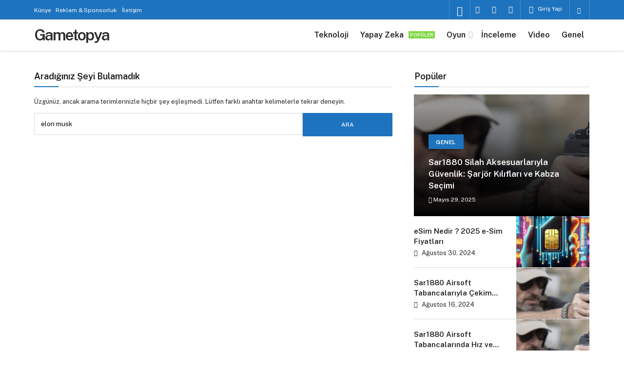

--- FILE ---
content_type: text/html; charset=UTF-8
request_url: https://www.gametopya.net/?s=elon+musk
body_size: 11905
content:
<!DOCTYPE html>
<html lang="tr" class="" prefix="og: https://ogp.me/ns#" >
<head>
	<link rel="profile" href="https://gmpg.org/xfn/11" />
	<link rel="pingback" href="https://gametopya.net/xmlrpc.php" />
	<meta charset="UTF-8">
	<meta name="viewport" content="width=device-width, initial-scale=1, minimum-scale=1">

	<meta http-equiv="X-UA-Compatible" content="IE=edge">
		<link rel='preload' as='font' href='https://gametopya.net/wp-content/themes/geoit/assets/fonts/gi.woff?t=1642023351660' type='font/woff' crossorigin='anonymous' />
<link rel='preload' as='style' href='https://gametopya.net/wp-content/themes/geoit/assets/css/front-end.min.css' />

<!-- Rank Math&#039;a Göre Arama Motoru Optimizasyonu - https://rankmath.com/ -->
<title>elon musk - Gametopya</title>
<meta name="robots" content="follow, noindex"/>
<meta property="og:locale" content="tr_TR" />
<meta property="og:type" content="article" />
<meta property="og:title" content="elon musk - Gametopya" />
<meta property="og:url" content="https://gametopya.net/search/elon+musk/" />
<meta property="og:site_name" content="Gametopya" />
<meta name="twitter:card" content="summary_large_image" />
<meta name="twitter:title" content="elon musk - Gametopya" />
<script type="application/ld+json" class="rank-math-schema">{"@context":"https://schema.org","@graph":[{"@type":"NewsMediaOrganization","@id":"https://gametopya.net/#organization","name":"Gametopya","url":"https://gametopya.net","logo":{"@type":"ImageObject","@id":"https://gametopya.net/#logo","url":"https://gametopya.net/wp-content/uploads/2023/12/game-gaming-19-svgrepo-com-1.png","contentUrl":"https://gametopya.net/wp-content/uploads/2023/12/game-gaming-19-svgrepo-com-1.png","caption":"Gametopya","inLanguage":"tr","width":"447","height":"447"}},{"@type":"WebSite","@id":"https://gametopya.net/#website","url":"https://gametopya.net","name":"Gametopya","publisher":{"@id":"https://gametopya.net/#organization"},"inLanguage":"tr"},{"@type":"SearchResultsPage","@id":"https://gametopya.net/search/elon+musk/#webpage","url":"https://gametopya.net/search/elon+musk/","name":"elon musk - Gametopya","isPartOf":{"@id":"https://gametopya.net/#website"},"inLanguage":"tr"}]}</script>
<!-- /Rank Math WordPress SEO eklentisi -->

<link rel='dns-prefetch' href='//gametopya.net' />
<link rel="alternate" type="application/rss+xml" title="Gametopya &raquo; akışı" href="https://gametopya.net/feed/" />
<link rel="alternate" type="application/rss+xml" title="Gametopya &raquo; yorum akışı" href="https://gametopya.net/comments/feed/" />
<link rel="alternate" type="application/rss+xml" title="Gametopya &raquo; &#8220;elon musk&#8221; akışı için arama sonuçları" href="https://gametopya.net/search/elon+musk/feed/rss2/" />
<style id='wp-img-auto-sizes-contain-inline-css'>
img:is([sizes=auto i],[sizes^="auto," i]){contain-intrinsic-size:3000px 1500px}
/*# sourceURL=wp-img-auto-sizes-contain-inline-css */
</style>
<link rel='stylesheet' id='geoit-front-end-css' href='https://gametopya.net/wp-content/themes/geoit/assets/css/front-end.min.css' media='all' />
<style id='geoit-front-end-inline-css'>
 #wrapper{min-height:100vh;display:flex;flex-direction:column;overflow:hidden;overflow:clip}#inner-wrap{flex:1 0 auto}:root, .dark-mode{--theme_shadow:none;--dark3:transparent !important;--dark2:transparent !important}.widget, .kan_vc_block, #tab-menu .tabs, .tab_menu_comments, .register-frontend, .blog-big-group, .carousel__item, .carousel__image, .box-sd, .post-list-group, .masonry, .content__post, #load-more-posts-button-wrapper, .woocommerce ul.products li.product, .woocommerce-page ul.products li.product, .carousel-style-1-c, .geo-author-profile-widget-inner, .content__recent-posts--group .uck-card, .geoit-comments-show button, #footer, .content__title .uckan-btn, .kan_wrapper .widget .widgettitle, .geo_homepage_1col .col-1,.page_description, .geoit-block-flat, .geo_post-submit-left,.geo_post-submit-right, .geo_post-submit-full, .geo_users_list, .geoit-block-flat.geoit_author_box, .content_post_add{background-color:transparent}.col-group .uck-card--col_right{border:0 !important;padding:20px 20px 0 !important}.slider-style-5 .carousel__item, #load-more-posts-button-wrapper{border:0}.geo-author-profile-widget-inner, .kqa-load-more{margin:0}#footer.light-mode{border-top:1px solid var(--theme_border2)}.uck-card-grid3{border-top:0;padding:20px !important}.kqa_block, .sidebar .widget-social-accounts, .content .widget-social-accounts{padding:0 !important}.col-1 .uck-card--col_top, .sidebar .geo__item, .kan_vc_sidebar .geo__item, .kan_col_1e3 .geo__item, .kqa-page{padding-top:0 !important}.masonry .uck-card, .uck-card--col_left{padding-bottom:0}.uck-card-big{padding-left:0;padding-right:0;padding-bottom:0}.uck-card-timeline-right{width:calc(100% - 100px);margin-left:100px}.masonry, .uckan-card-big{width:auto;padding:0;margin-left:-15px;margin-right:-15px}.kan_col_1e3 .uckan-card-big{margin:15px 0 0}.sidebar .slider-style-2 .carousel__content, .kan_vc_block.kan_col_1e3 .carousel__content{left:2em;right:2em}@media (max-width:768px){.carousel-style-1-da .kan_col_item{padding-left:0;padding-right:0}}.woocommerce ul.products li.product, .woocommerce-page ul.products li.product, .kqa-page, .widget ul.products, .sidebar .geo__item, .kan_vc_sidebar .geo__item, .kan_col_1e3 .geo__item, .carousel-style-1-e .uck-card--content, .slider-style-5 .carousel__content, .navigation.pagination, .col-group .uck-card--col_right, .widget-homepage .geo__item, .col-1 .uck-card--col_top, .mailchimp_subsribe, .uck-card-list, .block_title_style-2 .uckan-btn, .block_title_style-3 .uckan-btn, .widget>*, .uck-card--col_right, .geoit_has-login, .content-header-meta, .content__post--article, .single-post #content .mailchimp_subsribe, .geoit_author_box_content, .page_description, .widget > ul > li, .widget_display_stats dt, .content__post--top, .geo-author-profile-widget-inner, .geoit-dashboard-card{padding-left:0 !important;padding-right:0 !important}.uck-card--col_left, .uck-card--col_right2 .uck-card--content{padding-left:0 !important}@media (min-width:768px){.content--page, .content__single, .slider-style-5 .carousel__content{padding-right:2em !important}}.geoit-profile-card{border:1px solid var(--theme_border2)}.content__title .uckan-btn:before, .kan_wrapper .widget .widgettitle:before, .footer__title .headline:before{left:0}.content__title .uckan-btn, .kan_wrapper .widget .widgettitle{padding-left:20px}:root{--theme_radius:1px;--theme_radius2:1px}.geo_homepage_1col{overflow:unset;border-radius:0 !important}:root{--theme_font:Public Sans, sans-serif;--theme_font_2:Public Sans, sans-serif}:root{--theme_color:#1e73be}.widget .content__title .uckan-btn, .kan_vc_block .content__title .uckan-btn, .kan_wrapper.wpb_wrapper .content__title .uckan-btn, .kan_wrapper .widget .widgettitle, #tab-menu .tabs, .content__recent-posts--group .content__title .uckan-btn{font-size:18px;text-transform:none}.header__top .geo-switch-button{margin:auto 1em}.header__top, .header__top .header__top--left, .header__top .ticker, .header__top .header__top--right, .header-one .geo-header-line{height:40px !important}.header__top, .header__top .header__top--left, .header__top .ticker, .header__top .header__top--right{line-height:40px !important}.header__bottom--menu .header__bottom--link{font-size:16px;text-transform:none}.header__bottom--menu .sub-menu li a{color:#000000 !important}.header__bottom .sub-menu .menu-item svg{fill:#000000 !important}.header__bottom--menu .sub-menu li a.current-menu-item{color:#000000 !important}.header__bottom .sub-menu .menu-item svg{fill:#000000 !important}.header__bottom--menu .sub-menu li:hover a{color:#000000 !important}.header__bottom .sub-menu .menu-item svg{fill:#000000 !important}@media screen and (min-width:768px){.content .carousel__content .headline,.widget>ul>li,.uck-card-grid4 .headline, .uck-card .headline,.vc_grid-item h4, .content .kqa-question-list-item .headline a,.headline, .kqa-question-list-content .headline, .widget .uck-card--col_right .headline, .uck-card-big .headline, .uck-card-list.uck-card .headline, .kan_col_3e3 .uck-card--col_right .headline, .kan_col_1e3 .uck-card--col_right .headline{font-size:16px}}@media screen and (min-width:768px){.sidebar .headline, .sidebar .widget>ul>li,.kan_vc_sidebar .headline, .kan_vc_sidebar ul>li, .sidebar .kqa-question-list-content .headline, .sidebar .carousel__content .headline,.sidebar .kqa-question-list-item .headline a, .kan_vc_sidebar .vc_grid-item h4, .sidebar .uck-card--col_right .headline, .sidebar .uck-card--col_right .headline, .sidebar .geoit-popular-post-content .headline, .kan_vc_sidebar .geoit-popular-post-content .headline{font-size:15px}}
/*# sourceURL=geoit-front-end-inline-css */
</style>
<link rel='stylesheet' id='geoit-vc-css' href='https://gametopya.net/wp-content/themes/geoit/assets/css/geoit-builder.min.css' media='all' />
<link rel='stylesheet' id='elementor-frontend-css' href='https://gametopya.net/wp-content/plugins/elementor/assets/css/frontend.min.css' media='all' />
<link rel='stylesheet' id='elementor-post-1197-css' href='https://gametopya.net/wp-content/uploads/elementor/css/post-1197.css' media='all' />
<link rel='stylesheet' id='elementor-post-893-css' href='https://gametopya.net/wp-content/uploads/elementor/css/post-893.css' media='all' />
<script src="https://gametopya.net/wp-includes/js/jquery/jquery.min.js" id="jquery-core-js"></script>
<link rel="https://api.w.org/" href="https://gametopya.net/wp-json/" /><meta name="generator" content="WordPress 6.9" />
 <meta name="description" content="Teknoloji, Gündem, Oyun" />			<script type="text/javascript">
				try{if('undefined'!=typeof localStorage){var skin=localStorage.getItem('geoit_skin'),html=document.getElementsByTagName('html')[0].classList;if(skin=='dark'){html.add('dark-mode')}else if(skin=='light'){html.remove('dark-mode')}}}catch(e){console.log(e)}
			</script>
			<meta name="theme-color" content="#1e73be" /><meta name="generator" content="Elementor 3.29.1; features: e_font_icon_svg, additional_custom_breakpoints, e_local_google_fonts; settings: css_print_method-external, google_font-enabled, font_display-swap">
			<style>
				.e-con.e-parent:nth-of-type(n+4):not(.e-lazyloaded):not(.e-no-lazyload),
				.e-con.e-parent:nth-of-type(n+4):not(.e-lazyloaded):not(.e-no-lazyload) * {
					background-image: none !important;
				}
				@media screen and (max-height: 1024px) {
					.e-con.e-parent:nth-of-type(n+3):not(.e-lazyloaded):not(.e-no-lazyload),
					.e-con.e-parent:nth-of-type(n+3):not(.e-lazyloaded):not(.e-no-lazyload) * {
						background-image: none !important;
					}
				}
				@media screen and (max-height: 640px) {
					.e-con.e-parent:nth-of-type(n+2):not(.e-lazyloaded):not(.e-no-lazyload),
					.e-con.e-parent:nth-of-type(n+2):not(.e-lazyloaded):not(.e-no-lazyload) * {
						background-image: none !important;
					}
				}
			</style>
			<script id="geoit-schema-breadcrumb" type="application/ld+json">{"@context":"http:\/\/schema.org","@type":"BreadcrumbList","id":"https:\/\/gametopya.net#breadcrumb","itemListElement":[{"@type":"ListItem","position":1,"item":{"@id":"https:\/\/gametopya.net","name":"Anasayfa"}},{"@type":"ListItem","position":2,"item":{"@id":"https:\/\/gametopya.net\/search\/elon+musk\/","name":"Arama Sonu\u00e7lar\u0131: elon musk"}}]}</script><link rel="icon" href="https://gametopya.net/wp-content/uploads/2023/12/game-gaming-19-svgrepo-com-1-150x150.png" sizes="32x32" />
<link rel="icon" href="https://gametopya.net/wp-content/uploads/2023/12/game-gaming-19-svgrepo-com-1-300x300.png" sizes="192x192" />
<link rel="apple-touch-icon" href="https://gametopya.net/wp-content/uploads/2023/12/game-gaming-19-svgrepo-com-1-300x300.png" />
<meta name="msapplication-TileImage" content="https://gametopya.net/wp-content/uploads/2023/12/game-gaming-19-svgrepo-com-1-300x300.png" />
<link rel='preload' href='https://gametopya.net/wp-content/themes/geoit/assets/css/geoit-helpers.min.css' as='style' onload='this.onload=null;this.rel="stylesheet"' />
<noscript><link rel='stylesheet' id='geoit-helperscss' href='https://gametopya.net/wp-content/themes/geoit/assets/css/geoit-helpers.min.css' type='text/css' media='all' /></noscript>
<style id='global-styles-inline-css'>
:root{--wp--preset--aspect-ratio--square: 1;--wp--preset--aspect-ratio--4-3: 4/3;--wp--preset--aspect-ratio--3-4: 3/4;--wp--preset--aspect-ratio--3-2: 3/2;--wp--preset--aspect-ratio--2-3: 2/3;--wp--preset--aspect-ratio--16-9: 16/9;--wp--preset--aspect-ratio--9-16: 9/16;--wp--preset--color--black: #000000;--wp--preset--color--cyan-bluish-gray: #abb8c3;--wp--preset--color--white: #ffffff;--wp--preset--color--pale-pink: #f78da7;--wp--preset--color--vivid-red: #cf2e2e;--wp--preset--color--luminous-vivid-orange: #ff6900;--wp--preset--color--luminous-vivid-amber: #fcb900;--wp--preset--color--light-green-cyan: #7bdcb5;--wp--preset--color--vivid-green-cyan: #00d084;--wp--preset--color--pale-cyan-blue: #8ed1fc;--wp--preset--color--vivid-cyan-blue: #0693e3;--wp--preset--color--vivid-purple: #9b51e0;--wp--preset--gradient--vivid-cyan-blue-to-vivid-purple: linear-gradient(135deg,rgb(6,147,227) 0%,rgb(155,81,224) 100%);--wp--preset--gradient--light-green-cyan-to-vivid-green-cyan: linear-gradient(135deg,rgb(122,220,180) 0%,rgb(0,208,130) 100%);--wp--preset--gradient--luminous-vivid-amber-to-luminous-vivid-orange: linear-gradient(135deg,rgb(252,185,0) 0%,rgb(255,105,0) 100%);--wp--preset--gradient--luminous-vivid-orange-to-vivid-red: linear-gradient(135deg,rgb(255,105,0) 0%,rgb(207,46,46) 100%);--wp--preset--gradient--very-light-gray-to-cyan-bluish-gray: linear-gradient(135deg,rgb(238,238,238) 0%,rgb(169,184,195) 100%);--wp--preset--gradient--cool-to-warm-spectrum: linear-gradient(135deg,rgb(74,234,220) 0%,rgb(151,120,209) 20%,rgb(207,42,186) 40%,rgb(238,44,130) 60%,rgb(251,105,98) 80%,rgb(254,248,76) 100%);--wp--preset--gradient--blush-light-purple: linear-gradient(135deg,rgb(255,206,236) 0%,rgb(152,150,240) 100%);--wp--preset--gradient--blush-bordeaux: linear-gradient(135deg,rgb(254,205,165) 0%,rgb(254,45,45) 50%,rgb(107,0,62) 100%);--wp--preset--gradient--luminous-dusk: linear-gradient(135deg,rgb(255,203,112) 0%,rgb(199,81,192) 50%,rgb(65,88,208) 100%);--wp--preset--gradient--pale-ocean: linear-gradient(135deg,rgb(255,245,203) 0%,rgb(182,227,212) 50%,rgb(51,167,181) 100%);--wp--preset--gradient--electric-grass: linear-gradient(135deg,rgb(202,248,128) 0%,rgb(113,206,126) 100%);--wp--preset--gradient--midnight: linear-gradient(135deg,rgb(2,3,129) 0%,rgb(40,116,252) 100%);--wp--preset--font-size--small: 13px;--wp--preset--font-size--medium: 20px;--wp--preset--font-size--large: 36px;--wp--preset--font-size--x-large: 42px;--wp--preset--spacing--20: 0.44rem;--wp--preset--spacing--30: 0.67rem;--wp--preset--spacing--40: 1rem;--wp--preset--spacing--50: 1.5rem;--wp--preset--spacing--60: 2.25rem;--wp--preset--spacing--70: 3.38rem;--wp--preset--spacing--80: 5.06rem;--wp--preset--shadow--natural: 6px 6px 9px rgba(0, 0, 0, 0.2);--wp--preset--shadow--deep: 12px 12px 50px rgba(0, 0, 0, 0.4);--wp--preset--shadow--sharp: 6px 6px 0px rgba(0, 0, 0, 0.2);--wp--preset--shadow--outlined: 6px 6px 0px -3px rgb(255, 255, 255), 6px 6px rgb(0, 0, 0);--wp--preset--shadow--crisp: 6px 6px 0px rgb(0, 0, 0);}:where(.is-layout-flex){gap: 0.5em;}:where(.is-layout-grid){gap: 0.5em;}body .is-layout-flex{display: flex;}.is-layout-flex{flex-wrap: wrap;align-items: center;}.is-layout-flex > :is(*, div){margin: 0;}body .is-layout-grid{display: grid;}.is-layout-grid > :is(*, div){margin: 0;}:where(.wp-block-columns.is-layout-flex){gap: 2em;}:where(.wp-block-columns.is-layout-grid){gap: 2em;}:where(.wp-block-post-template.is-layout-flex){gap: 1.25em;}:where(.wp-block-post-template.is-layout-grid){gap: 1.25em;}.has-black-color{color: var(--wp--preset--color--black) !important;}.has-cyan-bluish-gray-color{color: var(--wp--preset--color--cyan-bluish-gray) !important;}.has-white-color{color: var(--wp--preset--color--white) !important;}.has-pale-pink-color{color: var(--wp--preset--color--pale-pink) !important;}.has-vivid-red-color{color: var(--wp--preset--color--vivid-red) !important;}.has-luminous-vivid-orange-color{color: var(--wp--preset--color--luminous-vivid-orange) !important;}.has-luminous-vivid-amber-color{color: var(--wp--preset--color--luminous-vivid-amber) !important;}.has-light-green-cyan-color{color: var(--wp--preset--color--light-green-cyan) !important;}.has-vivid-green-cyan-color{color: var(--wp--preset--color--vivid-green-cyan) !important;}.has-pale-cyan-blue-color{color: var(--wp--preset--color--pale-cyan-blue) !important;}.has-vivid-cyan-blue-color{color: var(--wp--preset--color--vivid-cyan-blue) !important;}.has-vivid-purple-color{color: var(--wp--preset--color--vivid-purple) !important;}.has-black-background-color{background-color: var(--wp--preset--color--black) !important;}.has-cyan-bluish-gray-background-color{background-color: var(--wp--preset--color--cyan-bluish-gray) !important;}.has-white-background-color{background-color: var(--wp--preset--color--white) !important;}.has-pale-pink-background-color{background-color: var(--wp--preset--color--pale-pink) !important;}.has-vivid-red-background-color{background-color: var(--wp--preset--color--vivid-red) !important;}.has-luminous-vivid-orange-background-color{background-color: var(--wp--preset--color--luminous-vivid-orange) !important;}.has-luminous-vivid-amber-background-color{background-color: var(--wp--preset--color--luminous-vivid-amber) !important;}.has-light-green-cyan-background-color{background-color: var(--wp--preset--color--light-green-cyan) !important;}.has-vivid-green-cyan-background-color{background-color: var(--wp--preset--color--vivid-green-cyan) !important;}.has-pale-cyan-blue-background-color{background-color: var(--wp--preset--color--pale-cyan-blue) !important;}.has-vivid-cyan-blue-background-color{background-color: var(--wp--preset--color--vivid-cyan-blue) !important;}.has-vivid-purple-background-color{background-color: var(--wp--preset--color--vivid-purple) !important;}.has-black-border-color{border-color: var(--wp--preset--color--black) !important;}.has-cyan-bluish-gray-border-color{border-color: var(--wp--preset--color--cyan-bluish-gray) !important;}.has-white-border-color{border-color: var(--wp--preset--color--white) !important;}.has-pale-pink-border-color{border-color: var(--wp--preset--color--pale-pink) !important;}.has-vivid-red-border-color{border-color: var(--wp--preset--color--vivid-red) !important;}.has-luminous-vivid-orange-border-color{border-color: var(--wp--preset--color--luminous-vivid-orange) !important;}.has-luminous-vivid-amber-border-color{border-color: var(--wp--preset--color--luminous-vivid-amber) !important;}.has-light-green-cyan-border-color{border-color: var(--wp--preset--color--light-green-cyan) !important;}.has-vivid-green-cyan-border-color{border-color: var(--wp--preset--color--vivid-green-cyan) !important;}.has-pale-cyan-blue-border-color{border-color: var(--wp--preset--color--pale-cyan-blue) !important;}.has-vivid-cyan-blue-border-color{border-color: var(--wp--preset--color--vivid-cyan-blue) !important;}.has-vivid-purple-border-color{border-color: var(--wp--preset--color--vivid-purple) !important;}.has-vivid-cyan-blue-to-vivid-purple-gradient-background{background: var(--wp--preset--gradient--vivid-cyan-blue-to-vivid-purple) !important;}.has-light-green-cyan-to-vivid-green-cyan-gradient-background{background: var(--wp--preset--gradient--light-green-cyan-to-vivid-green-cyan) !important;}.has-luminous-vivid-amber-to-luminous-vivid-orange-gradient-background{background: var(--wp--preset--gradient--luminous-vivid-amber-to-luminous-vivid-orange) !important;}.has-luminous-vivid-orange-to-vivid-red-gradient-background{background: var(--wp--preset--gradient--luminous-vivid-orange-to-vivid-red) !important;}.has-very-light-gray-to-cyan-bluish-gray-gradient-background{background: var(--wp--preset--gradient--very-light-gray-to-cyan-bluish-gray) !important;}.has-cool-to-warm-spectrum-gradient-background{background: var(--wp--preset--gradient--cool-to-warm-spectrum) !important;}.has-blush-light-purple-gradient-background{background: var(--wp--preset--gradient--blush-light-purple) !important;}.has-blush-bordeaux-gradient-background{background: var(--wp--preset--gradient--blush-bordeaux) !important;}.has-luminous-dusk-gradient-background{background: var(--wp--preset--gradient--luminous-dusk) !important;}.has-pale-ocean-gradient-background{background: var(--wp--preset--gradient--pale-ocean) !important;}.has-electric-grass-gradient-background{background: var(--wp--preset--gradient--electric-grass) !important;}.has-midnight-gradient-background{background: var(--wp--preset--gradient--midnight) !important;}.has-small-font-size{font-size: var(--wp--preset--font-size--small) !important;}.has-medium-font-size{font-size: var(--wp--preset--font-size--medium) !important;}.has-large-font-size{font-size: var(--wp--preset--font-size--large) !important;}.has-x-large-font-size{font-size: var(--wp--preset--font-size--x-large) !important;}
/*# sourceURL=global-styles-inline-css */
</style>
<link rel='stylesheet' id='widget-image-css' href='https://gametopya.net/wp-content/plugins/elementor/assets/css/widget-image.min.css' media='all' />
<link rel='stylesheet' id='widget-heading-css' href='https://gametopya.net/wp-content/plugins/elementor/assets/css/widget-heading.min.css' media='all' />
<link rel='stylesheet' id='swiper-css' href='https://gametopya.net/wp-content/plugins/elementor/assets/lib/swiper/v8/css/swiper.min.css' media='all' />
<link rel='stylesheet' id='e-swiper-css' href='https://gametopya.net/wp-content/plugins/elementor/assets/css/conditionals/e-swiper.min.css' media='all' />
<link rel='stylesheet' id='widget-icon-list-css' href='https://gametopya.net/wp-content/plugins/elementor/assets/css/widget-icon-list.min.css' media='all' />
</head>
<body class="search search-no-results wp-theme-geoit infinite-enable sidebar-mobile-disable overlay-enable lazyload-disable  geoit-block-flat elementor-default elementor-kit-1197">
	<div id="wrapper" class="site">
	<header id="header" class="header-one">
			<div class="header__top">
			<div class="container">
				<div class="header__row">
					<div class="header__top--left">
													<div class="menu-top-container"><ul id="menu-top" class="geo-top-menu"><li id="menu-item-447" class="menu-item menu-item-type-custom menu-item-object-custom menu-item-447"><a href="#">Künye</a></li>
<li id="menu-item-446" class="menu-item menu-item-type-custom menu-item-object-custom menu-item-446"><a href="#">Reklam &#038; Sponsorluk</a></li>
<li id="menu-item-448" class="menu-item menu-item-type-custom menu-item-object-custom menu-item-448"><a href="#">İletişim</a></li>
</ul></div>											</div>
					<div class="header__top--right">
																		<div class="header__search">
							<button class="header__search--icon" tabindex="0" aria-label="Arama Yap"><i class="gi gi-search"></i></button>
						</div>
												<div class="header__search--form">
							<form method="get" action="https://gametopya.net/">
								<input data-style="row" id="kan-ajax-search" autofocus id="searchInput" name="s" placeholder="Aradığınız kelimeyi bu alana girin.." type="text">
								<label for="searchInput" class="sr-only">Arama Yap</label>
								<button type="submit" class="search-submit" aria-label="Ara"><div id="kan-loader"><i class="gi gi-search"></i></div></button>
							</form>
						</div>
						<div class="header__top--social"><ul><li><a rel="nofollow" title="Facebook" href="#" ><i class="gi gi-facebook"  aria-hidden="true"></i></a></li><li><a rel="nofollow" title="Instagram" href="#" ><i class="gi gi-instagram"  aria-hidden="true"></i></a></li><li><a rel="nofollow" title="Twitter" href="#" ><i class="gi gi-twitter"  aria-hidden="true"></i></a></li></ul></div>																		<button data-toggle="geoit-login" class="uckan_login-button" aria-label="Giriş Yap"><i aria-hidden="true" class="gi gi-user"></i> Giriş Yap</button>						<div class="header__notification" ><button data-user-id="0" data-new-count="0" data-toggle="header__notification" tabindex="0"  class="notification-button" aria-label="Bildirimler (0)."><i class="gi gi-bell"></i></button><div id="header__notification" class="geo-notification"><div class="geo-notification-header">Bildirimler<span class="pull-right"></span></div><ul class="geo-notification-content modern-scroll"><li>Bildiriminiz bulunmamaktadır.</li></ul></div></div>					</div>
				</div>
			</div>
		</div>
		<div class="header___bottom">
	<div class="header__bottom headroom">
		<div class="container">
			<div class="header__row">
				<div class="header__logo header__logo--left">
					<div><a class="logo-no" href="https://gametopya.net/" title="Gametopya">Gametopya</a></div>				</div>
				<div class="uck-layout-spacer"></div>
								<button data-toggle="geo_mobil_menu" class="mobile-menu-icon" aria-label="Menü"><i class="gi gi-bars"></i></button>
				<nav class="header__bottom--menu">
											<div class="menu-header-container"><ul id="menu-header" class="geo-menu"><li><a href="https://gametopya.net/category/teknoloji/"  class="header__bottom--link menu-item menu-item-type-taxonomy menu-item-object-category">Teknoloji</a></li>
<li><a href="https://gametopya.net/category/yapay-zeka/"  class="header__bottom--link menu-item menu-item-type-taxonomy menu-item-object-category">Yapay Zeka<span class="geoit-menu-tag" style="background-color: #81d742">Popüler</span></a></li>
<li><a href="https://gametopya.net/category/oyun/"  class="header__bottom--link menu-item menu-item-type-taxonomy menu-item-object-category menu-item-has-children">Oyun</a>
<ul class="sub-menu">
	<li><a href="https://gametopya.net/category/euro-truck-simulator-2/"  class="header__bottom--link menu-item menu-item-type-taxonomy menu-item-object-category">Euro Truck Simulator 2</a></li>
</ul>
</li>
<li><a href="https://gametopya.net/category/inceleme/"  class="header__bottom--link menu-item menu-item-type-taxonomy menu-item-object-category">İnceleme</a></li>
<li><a href="https://gametopya.net/category/video/"  class="header__bottom--link menu-item menu-item-type-taxonomy menu-item-object-category">Video</a></li>
<li><a href="https://gametopya.net/category/genel/"  class="header__bottom--link menu-item menu-item-type-taxonomy menu-item-object-category">Genel</a></li>
</ul></div>									</nav>
			</div>
		</div>
	</div>
	</div>
	</header>	<div class="kan-header-mobile ">
		<div class="kan-header-mobile-wrapper headroom kan-header-mobile-layout-1 kan-header-mobile-skin-dark">
			<div class="container">
				<div class="row">
					<div class="header-mobile-left">
						<button data-toggle="geo_mobil_menu" class="mobile-menu-icon" aria-label="Menü"><i class="gi gi-bars"></i></button>
											</div>
					<div class="header-mobile-center">
						<a class="logo-no" href="https://gametopya.net/" title="Gametopya">Gametopya</a>					</div>
					<div class="header-mobile-right">
													<div class="header__search" tabindex="0" >
								<button class="header__search--icon" aria-label="Arama Yap"><i class="gi gi-search"></i></button>
							</div>
							<div class="header__search--form">
								<form method="get" action="https://gametopya.net/">
									<input data-style="row" id="kan-ajax-search" autofocus id="searchInput" name="s" placeholder="Aradığınız kelimeyi bu alana girin.." type="text">
									<button type="submit" class="search-submit" aria-label="Ara"><div id="kan-loader"><i class="gi gi-search"></i></div></button>
								</form>
							</div>
												
						<div class="header__notification" ><button data-user-id="0" data-new-count="0" data-toggle="header__notification" tabindex="0"  class="notification-button" aria-label="Bildirimler (0)."><i class="gi gi-bell"></i></button><div id="header__notification" class="geo-notification"><div class="geo-notification-header">Bildirimler<span class="pull-right"></span></div><ul class="geo-notification-content modern-scroll"><li>Bildiriminiz bulunmamaktadır.</li></ul></div></div>											</div>
				</div>
			</div>
		</div>
			</div>

	<div id="inner-wrap" class="wrap">	
	
		<main class="uck-layout__content" role="main">
	<div class="page__content">
		<div class="container">
			<div class="row">
				<div class="content content--page col-md-8">
					<div class="content__recent-posts--group">
													<div class="content__title block_title_style-3"><h1 class="uckan-btn">Aradığınız Şeyi Bulamadık</h1></div>												
								<div class="post-list-group">
	<div class="uck-card uck-card-list">
		
			<p style="margin-bottom:1em">Üzgünüz, ancak arama terimlerinizle hiçbir şey eşleşmedi. Lütfen farklı anahtar kelimelerle tekrar deneyin.</p>
			<form role="search" method="get" class="search-form" action="https://gametopya.net/">
				<label>
					<span class="screen-reader-text">Arama:</span>
					<input type="search" class="search-field" placeholder="Ara &hellip;" value="elon musk" name="s" />
				</label>
				<input type="submit" class="search-submit" value="Ara" />
			</form>	</div>
</div>							
					</div>
				</div>
				
<div class="sidebar col-md-4" role="complementary">
		<aside id="geoit_posts_widget_base-2" class="widget widget-0 geoit_posts_widget kan_col_1e3 kan_vc_block kan_vc_posts kan_post_block_9"><div class="content__title block_title_style-3"><h3 class="uckan-btn">Popüler</h3></div><div class="uck-card-group">
            <div class="carousels">
      <div class="carousel__item  item">
					<a href="https://gametopya.net/sar1880-silah-aksesuarlariyla-guvenlik-sarjor-kiliflari-ve-kabza-secimi/" class="uckan-card--url" aria-label="Sar1880 Silah Aksesuarlarıyla Güvenlik: Şarjör Kılıfları ve Kabza Seçimi"></a>
					<button class="jm-post-like jm-post-like-1481" data-nonce="ff9ea3d093" data-post-id="1481" data-iscomment="0" title="Favorilerime Ekle" aria-label="Favorilerime Ekle"><i class="gi gi-bookmark-o"></i><span class="geo-like-count" ></span><span id="geo-like-loader"></span></button>            
                    					<figure class="carousel__image " style="background-image: url(https://gametopya.net/wp-content/uploads/2024/07/ekranresmi2023-08-1615.44.00-1290x500.png)"></figure>
					<div class="carousel__content">
						    
							<div class="carousel__category">
								<a class="geo_first_category geo_first_category_style-3 geoit-cat-item-1" href="https://gametopya.net/category/genel/" style="background-color: rgba(30, 115, 190, 0.25); color: #1e73be"> Genel</a>							</div>
												<h3 class="headline kan_post_title_big truncate truncate-3x" ><a href="https://gametopya.net/sar1880-silah-aksesuarlariyla-guvenlik-sarjor-kiliflari-ve-kabza-secimi/" rel="bookmark">Sar1880 Silah Aksesuarlarıyla Güvenlik: Şarjör Kılıfları ve Kabza Seçimi</a></h3>						<div class="carousel__content--meta">
														<span class="date">
								<span class="date"><i class="gi gi-clock-o"></i> Mayıs 29, 2025</span> 								   
																	                  
								                							</span>
						</div>
					</div>
				</div>
				</div>
                        <div class="uck-card--col_right uck-card--col_right2">
        			<div class="uck-card--image">
						<a href='https://gametopya.net/esim-nedir-2025-e-sim-fiyatlari/' title='eSim Nedir ? 2025 e-Sim Fiyatları'>
				<img fetchpriority="high" fetchpriority="high" width="640" height="372" src="https://gametopya.net/wp-content/uploads/2024/08/2025-te-esim-fiyatlari-ne-kadar-odeyeceksiniz-6877-640x372.webp" class="attachment-geo-medium size-geo-medium wp-post-image" alt="2025-te-esim-fiyatlari-ne-kadar-odeyeceksiniz-6877" decoding="async" />			</a>
			<button class="jm-post-like jm-post-like-1464" data-nonce="ff9ea3d093" data-post-id="1464" data-iscomment="0" title="Favorilerime Ekle" aria-label="Favorilerime Ekle"><i class="gi gi-bookmark-o"></i><span class="geo-like-count" ></span><span id="geo-like-loader"></span></button>			  
									
		</div>
	        <div class="uck-card--content">
                    <h3 class="headline truncate truncate-2x"><a href="https://gametopya.net/esim-nedir-2025-e-sim-fiyatlari/" rel="bookmark">eSim Nedir ? 2025 e-Sim Fiyatları</a></h3>          	<span class="date"><i class="gi gi-clock-o"></i> Ağustos 30, 2024</span> 	   
					  
				        </div>
      </div>
                          <div class="uck-card--col_right uck-card--col_right2">
        			<div class="uck-card--image">
						<a href='https://gametopya.net/sar1880-airsoft-tabancalariyla-cekim-becerilerinizi-nasil-gelistirebilirsiniz/' title='Sar1880 Airsoft Tabancalarıyla Çekim Becerilerinizi Nasıl Geliştirebilirsiniz?'>
				<img width="640" height="372" src="https://gametopya.net/wp-content/uploads/2024/07/ekranresmi2023-08-1615.44.00-640x372.png" class="attachment-geo-medium size-geo-medium wp-post-image" alt="ekranresmi2023-08-1615.44.00" decoding="async" />			</a>
			<button class="jm-post-like jm-post-like-1450" data-nonce="ff9ea3d093" data-post-id="1450" data-iscomment="0" title="Favorilerime Ekle" aria-label="Favorilerime Ekle"><i class="gi gi-bookmark-o"></i><span class="geo-like-count" ></span><span id="geo-like-loader"></span></button>			  
									
		</div>
	        <div class="uck-card--content">
                    <h3 class="headline truncate truncate-2x"><a href="https://gametopya.net/sar1880-airsoft-tabancalariyla-cekim-becerilerinizi-nasil-gelistirebilirsiniz/" rel="bookmark">Sar1880 Airsoft Tabancalarıyla Çekim Becerilerinizi Nasıl Geliştirebilirsiniz?</a></h3>          	<span class="date"><i class="gi gi-clock-o"></i> Ağustos 16, 2024</span> 	   
					  
				        </div>
      </div>
                          <div class="uck-card--col_right uck-card--col_right2">
        			<div class="uck-card--image">
						<a href='https://gametopya.net/sar1880-airsoft-tabancalarinda-hiz-ve-hassasiyet-optik-niyet-ve-red-dot/' title='Sar1880 Airsoft Tabancalarında Hız ve Hassasiyet: Optik Niyet ve Red Dot'>
				<img width="640" height="372" src="https://gametopya.net/wp-content/uploads/2024/07/ekranresmi2023-08-1615.44.00-640x372.png" class="attachment-geo-medium size-geo-medium wp-post-image" alt="ekranresmi2023-08-1615.44.00" decoding="async" />			</a>
			<button class="jm-post-like jm-post-like-1444" data-nonce="ff9ea3d093" data-post-id="1444" data-iscomment="0" title="Favorilerime Ekle" aria-label="Favorilerime Ekle"><i class="gi gi-bookmark-o"></i><span class="geo-like-count" ></span><span id="geo-like-loader"></span></button>			  
									
		</div>
	        <div class="uck-card--content">
                    <h3 class="headline truncate truncate-2x"><a href="https://gametopya.net/sar1880-airsoft-tabancalarinda-hiz-ve-hassasiyet-optik-niyet-ve-red-dot/" rel="bookmark">Sar1880 Airsoft Tabancalarında Hız ve Hassasiyet: Optik Niyet ve Red Dot</a></h3>          	<span class="date"><i class="gi gi-clock-o"></i> Temmuz 19, 2024</span> 	   
					  
				        </div>
      </div>
                          <div class="uck-card--col_right uck-card--col_right2">
        			<div class="uck-card--image">
						<a href='https://gametopya.net/sar1880-airsoft-tutkunlari-icin-tasarlanmis-en-inovatif-tabanca-modelleri/' title='SAR1880 Airsoft Tutkunları İçin Tasarlanmış: En İnovatif Tabanca Modelleri'>
				<img width="640" height="372" src="https://gametopya.net/wp-content/uploads/2024/06/ekranresmi2023-08-1615.44.00-640x372.png" class="attachment-geo-medium size-geo-medium wp-post-image" alt="ekranresmi2023-08-1615.44.00" decoding="async" />			</a>
			<button class="jm-post-like jm-post-like-1436" data-nonce="ff9ea3d093" data-post-id="1436" data-iscomment="0" title="Favorilerime Ekle" aria-label="Favorilerime Ekle"><i class="gi gi-bookmark-o"></i><span class="geo-like-count" ></span><span id="geo-like-loader"></span></button>			  
									
		</div>
	        <div class="uck-card--content">
                    <h3 class="headline truncate truncate-2x"><a href="https://gametopya.net/sar1880-airsoft-tutkunlari-icin-tasarlanmis-en-inovatif-tabanca-modelleri/" rel="bookmark">SAR1880 Airsoft Tutkunları İçin Tasarlanmış: En İnovatif Tabanca Modelleri</a></h3>          	<span class="date"><i class="gi gi-clock-o"></i> Haziran 29, 2024</span> 	   
					  
				        </div>
      </div>
                  </div></aside></div>			</div>
		</div>
	</div>
</main>
		<div data-elementor-type="kan-footer" data-elementor-id="893" class="elementor elementor-893">
						<section class="elementor-section elementor-top-section elementor-element elementor-element-2a9fa63 elementor-section-boxed elementor-section-height-default elementor-section-height-default" data-id="2a9fa63" data-element_type="section" data-settings="{&quot;background_background&quot;:&quot;classic&quot;}">
						<div class="elementor-container elementor-column-gap-no">
					<div class="elementor-column elementor-col-100 elementor-top-column elementor-element elementor-element-1fe6846" data-id="1fe6846" data-element_type="column">
			<div class="elementor-widget-wrap elementor-element-populated">
						<section class="elementor-section elementor-inner-section elementor-element elementor-element-edd4ed6 elementor-section-boxed elementor-section-height-default elementor-section-height-default" data-id="edd4ed6" data-element_type="section">
						<div class="elementor-container elementor-column-gap-default">
					<div class="elementor-column elementor-col-25 elementor-inner-column elementor-element elementor-element-e663622" data-id="e663622" data-element_type="column">
			<div class="elementor-widget-wrap elementor-element-populated">
						<div class="elementor-element elementor-element-ecd2bed elementor-widget elementor-widget-image" data-id="ecd2bed" data-element_type="widget" data-widget_type="image.default">
				<div class="elementor-widget-container">
															<img loading="lazy" loading="lazy" width="432" height="78" src="https://gametopya.net/wp-content/uploads/2023/12/qwewqewq-1.png" class="attachment-large size-large wp-image-289" alt="qwewqewq-1" srcset="https://gametopya.net/wp-content/uploads/2023/12/qwewqewq-1.png 432w, https://gametopya.net/wp-content/uploads/2023/12/qwewqewq-1-300x54.png 300w, https://gametopya.net/wp-content/uploads/2023/12/qwewqewq-1-430x78.png 430w" sizes="(max-width: 432px) 100vw, 432px" />															</div>
				</div>
					</div>
		</div>
				<div class="elementor-column elementor-col-25 elementor-inner-column elementor-element elementor-element-0b05075" data-id="0b05075" data-element_type="column">
			<div class="elementor-widget-wrap elementor-element-populated">
						<div class="elementor-element elementor-element-54781f4 elementor-widget elementor-widget-heading" data-id="54781f4" data-element_type="widget" data-widget_type="heading.default">
				<div class="elementor-widget-container">
					<h4 class="elementor-heading-title elementor-size-default">Kategoriler</h4>				</div>
				</div>
				<div class="elementor-element elementor-element-5b5c3b0 kan_vc_block_flat elementor-widget elementor-widget-wp-widget-nav_menu" data-id="5b5c3b0" data-element_type="widget" data-widget_type="wp-widget-nav_menu.default">
				<div class="elementor-widget-container">
					<div class="widget widget_nav_menu"><div class="menu-header-container"><ul id="menu-header-1" class="menu"><li id="menu-item-1235" class="menu-item menu-item-type-taxonomy menu-item-object-category menu-item-1235"><a href="https://gametopya.net/category/teknoloji/">Teknoloji</a></li>
<li id="menu-item-1240" class="menu-item menu-item-type-taxonomy menu-item-object-category menu-item-1240"><a href="https://gametopya.net/category/yapay-zeka/">Yapay Zeka<span class="geoit-menu-tag" style="background-color: #81d742">Popüler</span></a></li>
<li id="menu-item-1233" class="menu-item menu-item-type-taxonomy menu-item-object-category menu-item-has-children menu-item-1233"><a href="https://gametopya.net/category/oyun/">Oyun</a>
<ul class="sub-menu">
	<li id="menu-item-1310" class="menu-item menu-item-type-taxonomy menu-item-object-category menu-item-1310"><a href="https://gametopya.net/category/euro-truck-simulator-2/">Euro Truck Simulator 2</a></li>
</ul>
</li>
<li id="menu-item-1231" class="menu-item menu-item-type-taxonomy menu-item-object-category menu-item-1231"><a href="https://gametopya.net/category/inceleme/">İnceleme</a></li>
<li id="menu-item-1236" class="menu-item menu-item-type-taxonomy menu-item-object-category menu-item-1236"><a href="https://gametopya.net/category/video/">Video</a></li>
<li id="menu-item-1230" class="menu-item menu-item-type-taxonomy menu-item-object-category menu-item-1230"><a href="https://gametopya.net/category/genel/">Genel</a></li>
</ul></div></div>				</div>
				</div>
					</div>
		</div>
				<div class="elementor-column elementor-col-25 elementor-inner-column elementor-element elementor-element-116c432" data-id="116c432" data-element_type="column">
			<div class="elementor-widget-wrap">
							</div>
		</div>
				<div class="elementor-column elementor-col-25 elementor-inner-column elementor-element elementor-element-42bb503 nob" data-id="42bb503" data-element_type="column">
			<div class="elementor-widget-wrap elementor-element-populated">
						<div class="elementor-element elementor-element-45341ce elementor-widget elementor-widget-geoit-newsletter" data-id="45341ce" data-element_type="widget" data-widget_type="geoit-newsletter.default">
				<div class="elementor-widget-container">
					
      <div class="mailchimp_subsribe">
									<h4>Güncellemelere Abone Ol</h4>
													<p><p>Gametopya'dan teknoloj, bilim ve oyun haberleri hakkında en son yaratıcı haberleri alın.</p></p>
				
        
          <form action="#" method="post" name="mc-embedded-subscribe-form" class="mt-2" target="_blank" novalidate>
            <div class="form-label-group">
              <input value="" placeholder="E-Posta Adresiniz" type="email" id="mce-EMAIL" name="EMAIL" class="mailchimp-subscribe__email-input form-control"  required>
              <label for="mce-EMAIL">E-Posta Adresiniz</label>
            </div>
            <input type="submit" value="Abone Ol" name="subscribe" class="mailchimp-subscribe__submit">
          </form>

          				
			</div>

    				</div>
				</div>
					</div>
		</div>
					</div>
		</section>
				<section class="elementor-section elementor-inner-section elementor-element elementor-element-7ac123a elementor-section-boxed elementor-section-height-default elementor-section-height-default" data-id="7ac123a" data-element_type="section">
						<div class="elementor-container elementor-column-gap-default">
					<div class="elementor-column elementor-col-50 elementor-inner-column elementor-element elementor-element-e9fd3e9" data-id="e9fd3e9" data-element_type="column">
			<div class="elementor-widget-wrap elementor-element-populated">
						<div class="elementor-element elementor-element-aea4847 elementor-widget elementor-widget-text-editor" data-id="aea4847" data-element_type="widget" data-widget_type="text-editor.default">
				<div class="elementor-widget-container">
									<div class="elementor-column elementor-col-50 elementor-inner-column elementor-element elementor-element-7b2bf51" data-id="7b2bf51" data-element_type="column"><div class="elementor-widget-wrap elementor-element-populated"><div class="elementor-element elementor-element-fc77a6a sark-addons-sticky-no elementor-widget elementor-widget-text-editor" data-id="fc77a6a" data-element_type="widget" data-settings="{&quot;sark_sticky&quot;:&quot;no&quot;}" data-widget_type="text-editor.default"><div class="elementor-widget-container"><p>© Copyright 2024, All Rights Reserved</p></div></div></div></div>								</div>
				</div>
					</div>
		</div>
				<div class="elementor-column elementor-col-50 elementor-inner-column elementor-element elementor-element-d71e732" data-id="d71e732" data-element_type="column">
			<div class="elementor-widget-wrap elementor-element-populated">
						<div class="elementor-element elementor-element-4d97db7 elementor-icon-list--layout-inline elementor-align-right elementor-list-item-link-full_width elementor-widget elementor-widget-icon-list" data-id="4d97db7" data-element_type="widget" data-widget_type="icon-list.default">
				<div class="elementor-widget-container">
							<ul class="elementor-icon-list-items elementor-inline-items">
							<li class="elementor-icon-list-item elementor-inline-item">
											<a href="#">

											<span class="elementor-icon-list-text">Gizlilik Sözleşmesi</span>
											</a>
									</li>
								<li class="elementor-icon-list-item elementor-inline-item">
											<a href="#">

											<span class="elementor-icon-list-text">Şartlar ve Kullanım</span>
											</a>
									</li>
								<li class="elementor-icon-list-item elementor-inline-item">
											<a href="#">

											<span class="elementor-icon-list-text">İletişim</span>
											</a>
									</li>
						</ul>
						</div>
				</div>
					</div>
		</div>
					</div>
		</section>
					</div>
		</div>
					</div>
		</section>
				</div>
					<div class="progress-wrap">
			<svg class="progress-circle svg-content" width="38" height="38" viewBox="-1 -1 102 102">
			<path d="M50,1 a49,49 0 0,1 0,98 a49,49 0 0,1 0,-98" />
			</svg>
		</div>
	
	</div><!-- #inner-wrap -->

	<div id="geoit-login" class="geoit_login"><div class="geoit_login-wrapper userLogin"><div class="login_headline"><span>Giriş Yap</span> <button type="button" data-toggle="geoit-login" class="uckan-btn--fab login-close"><i class="gi gi-close"></i></button></div><div class="geoit_login_232"><p>Gametopya ayrıcalıklarından yararlanmak için hemen giriş yapın!</p><div class="widget-social-accounts geo-f11p241"><a class="reg_btn" href="https://gametopya.net/hesabim/?e=giris">Giriş Yap</a></div></div></div></div><div id="geo_mobil_menu" class="geo_mobil_menu_style_1" style="display:none"><div class="geo_mobil_menu_header"><button class="geo_mobil_log" data-toggle="geoit-login">Giriş Yap</button><button data-toggle="geo_mobil_menu" class="mobile-menu-icon geo_mobile_menu_close"><span>Geri Dön</span></button></div><div class="geo_mobil_menu_nav"><ul id="menu-navbar" class="menu-mobil"><li id="menu-item-344" class="menu-item menu-item-type-custom menu-item-object-custom menu-item-344"><a href="https://demo.kanthemes.com.tr/geoit/teknoloji-2/">Başlangıç</a></li>
<li id="menu-item-440" class="menu-item menu-item-type-custom menu-item-object-custom menu-item-440"><a href="https://demo.kanthemes.com.tr/geoit/teknoloji-2/soru-cevap/">Soru Cevap</a></li>
<li id="menu-item-345" class="menu-item menu-item-type-taxonomy menu-item-object-category menu-item-345"><a href="https://gametopya.net/category/teknoloji/">Haberler</a></li>
<li id="menu-item-346" class="menu-item menu-item-type-taxonomy menu-item-object-category menu-item-346"><a href="https://gametopya.net/category/bilim/">Popüler Bilim</a></li>
<li id="menu-item-347" class="menu-item menu-item-type-taxonomy menu-item-object-category menu-item-347"><a href="https://gametopya.net/category/oyun/">Oyun</a></li>
<li id="menu-item-441" class="menu-item menu-item-type-taxonomy menu-item-object-post_tag menu-item-441"><a href="https://gametopya.net/tag/inceleme/">İncelemeler</a></li>
</ul></div><div class="geo_mobil_menu_footer"><form role="search" method="get" class="search-form" action="https://gametopya.net/">
				<label>
					<span class="screen-reader-text">Arama:</span>
					<input type="search" class="search-field" placeholder="Ara &hellip;" value="elon musk" name="s" />
				</label>
				<input type="submit" class="search-submit" value="Ara" />
			</form></div></div>	
		</div><!-- #wrapper -->

	<script type="speculationrules">
{"prefetch":[{"source":"document","where":{"and":[{"href_matches":"/*"},{"not":{"href_matches":["/wp-*.php","/wp-admin/*","/wp-content/uploads/*","/wp-content/*","/wp-content/plugins/*","/wp-content/themes/geoit/*","/*\\?(.+)"]}},{"not":{"selector_matches":"a[rel~=\"nofollow\"]"}},{"not":{"selector_matches":".no-prefetch, .no-prefetch a"}}]},"eagerness":"conservative"}]}
</script>

		<script>
		var connection = navigator.connection || navigator.mozConnection || navigator.webkitConnection;
		if ( typeof connection != 'undefined' && (/\slow-2g|2g/.test(connection.effectiveType))) {
			console.warn( 'Slow Connection Google Fonts Disabled' );
		}
		else {
			WebFontConfig ={
				google:{
					api: 'https://fonts.googleapis.com/css2',
					families: ['Public+Sans:wght@400;500;600;700&display=swap']
				}
			};

			(function(){
				var wf   = document.createElement('script');
				wf.src   = '//ajax.googleapis.com/ajax/libs/webfont/1.6.26/webfont.js';
				wf.type  = 'text/javascript';
				wf.defer = 'true';
				var s = document.getElementsByTagName('script')[0];
				s.parentNode.insertBefore(wf, s);
			})();
	
		}
		</script>

		
					<script>
				const lazyloadRunObserver = () => {
					const lazyloadBackgrounds = document.querySelectorAll( `.e-con.e-parent:not(.e-lazyloaded)` );
					const lazyloadBackgroundObserver = new IntersectionObserver( ( entries ) => {
						entries.forEach( ( entry ) => {
							if ( entry.isIntersecting ) {
								let lazyloadBackground = entry.target;
								if( lazyloadBackground ) {
									lazyloadBackground.classList.add( 'e-lazyloaded' );
								}
								lazyloadBackgroundObserver.unobserve( entry.target );
							}
						});
					}, { rootMargin: '200px 0px 200px 0px' } );
					lazyloadBackgrounds.forEach( ( lazyloadBackground ) => {
						lazyloadBackgroundObserver.observe( lazyloadBackground );
					} );
				};
				const events = [
					'DOMContentLoaded',
					'elementor/lazyload/observe',
				];
				events.forEach( ( event ) => {
					document.addEventListener( event, lazyloadRunObserver );
				} );
			</script>
			<script id="geoit-main-js-extra">
var geo_vars = {"loading":"https://gametopya.net/wp-content/themes/geoit/assets/img/ajax.svg","ajax":"https://gametopya.net/wp-admin/admin-ajax.php","nonce":"033c3971fc","geo_path":"https://gametopya.net/wp-content/themes/geoit","geoit_lazy":"","pagination":"load_more","sticky":"on","popup":"off","headroom":"off","is_single":"","post_format":"","gotop":"1","slider_autoplay":"1","slider_pagination":"1","fav_up":"\u003Ci class=\"gi gi-bookmark\"\u003E\u003C/i\u003E","fav_down":"\u003Ci class=\"gi gi-bookmark-o\"\u003E\u003C/i\u003E","noresult":"Arad\u0131\u011f\u0131n\u0131z \u015eeyi Bulamad\u0131k","logged_in":"0","post_infinite":"on"};
//# sourceURL=geoit-main-js-extra
</script>
<script defer="defer" src="https://gametopya.net/wp-content/themes/geoit/assets/js/geoit-main.min.js" id="geoit-main-js"></script>
<script defer="defer" src="https://gametopya.net/wp-content/themes/geoit/assets/js/infinite-scroll.min.js" id="geoit-infinite-js"></script>
<script defer="defer" src="https://gametopya.net/wp-content/themes/geoit/assets/js/ajax-search.min.js" id="geoit-ajax-search-js"></script>
<script defer="defer" src="https://gametopya.net/wp-content/themes/geoit/assets/js/geoit-slider.min.js" id="geoit-slider-js"></script>
<script src="https://gametopya.net/wp-content/plugins/elementor/assets/lib/swiper/v8/swiper.min.js" id="swiper-js"></script>
			<script type='text/javascript'>
				var t = window;
				document.addEventListener("DOMContentLoaded", 
					function(){
						t.loadCSS||(t.loadCSS=function(){});var e=loadCSS.relpreload={};if(e.support=function(){var e;try{e=t.document.createElement("link").relList.supports("preload")}catch(t){e=!1}return function(){return e}}(),e.bindMediaToggle=function(t){function e(){t.media=a}var a=t.media||"all";t.addEventListener?t.addEventListener("load",e):t.attachEvent&&t.attachEvent("onload",e),setTimeout(function(){t.rel="stylesheet",t.media="only x"}),setTimeout(e,3e3)},e.poly=function(){if(!e.support())for(var a=t.document.getElementsByTagName("link"),n=0;n<a.length;n++){var o=a[n];"preload"!==o.rel||"style"!==o.getAttribute("as")||o.getAttribute("data-loadcss")||(o.setAttribute("data-loadcss",!0),e.bindMediaToggle(o))}},!e.support()){e.poly();var a=t.setInterval(e.poly,500);t.addEventListener?t.addEventListener("load",function(){e.poly(),t.clearInterval(a)}):t.attachEvent&&t.attachEvent("onload",function(){e.poly(),t.clearInterval(a)})}"undefined"!=typeof exports?exports.loadCSS=loadCSS:t.loadCSS=loadCSS
					}
				);
			</script>
				<script defer src="https://static.cloudflareinsights.com/beacon.min.js/vcd15cbe7772f49c399c6a5babf22c1241717689176015" integrity="sha512-ZpsOmlRQV6y907TI0dKBHq9Md29nnaEIPlkf84rnaERnq6zvWvPUqr2ft8M1aS28oN72PdrCzSjY4U6VaAw1EQ==" data-cf-beacon='{"version":"2024.11.0","token":"a11b037bcdf342a1ba837379276b901d","r":1,"server_timing":{"name":{"cfCacheStatus":true,"cfEdge":true,"cfExtPri":true,"cfL4":true,"cfOrigin":true,"cfSpeedBrain":true},"location_startswith":null}}' crossorigin="anonymous"></script>
</body>
</html>
<!-- WP Optimize page cache - https://getwpo.com - Page not served from cache  -->


--- FILE ---
content_type: text/css
request_url: https://gametopya.net/wp-content/uploads/elementor/css/post-893.css
body_size: 308
content:
.elementor-893 .elementor-element.elementor-element-2a9fa63:not(.elementor-motion-effects-element-type-background), .elementor-893 .elementor-element.elementor-element-2a9fa63 > .elementor-motion-effects-container > .elementor-motion-effects-layer{background-color:#101010;}.elementor-893 .elementor-element.elementor-element-2a9fa63{transition:background 0.3s, border 0.3s, border-radius 0.3s, box-shadow 0.3s;color:#FFFFFFCC;}.elementor-893 .elementor-element.elementor-element-2a9fa63 > .elementor-background-overlay{transition:background 0.3s, border-radius 0.3s, opacity 0.3s;}.elementor-893 .elementor-element.elementor-element-2a9fa63 .elementor-heading-title{color:#FFFFFF;}.elementor-893 .elementor-element.elementor-element-2a9fa63 a{color:#FFFFFF;}.elementor-893 .elementor-element.elementor-element-2a9fa63 a:hover{color:var( --e-global-color-theme_color );}.elementor-893 .elementor-element.elementor-element-2a9fa63 > .elementor-container{text-align:left;}.elementor-893 .elementor-element.elementor-element-edd4ed6{padding:30px 0px 30px 0px;}.elementor-893 .elementor-element.elementor-element-ecd2bed{text-align:left;}.elementor-893 .elementor-element.elementor-element-ecd2bed img{width:55%;}.elementor-893 .elementor-element.elementor-element-54781f4 .elementor-heading-title{font-weight:400;}.elementor-893 .elementor-element.elementor-element-42bb503 .elementor-element-populated .elementor-heading-title{color:#FFFFFF;}.elementor-893 .elementor-element.elementor-element-42bb503 > .elementor-element-populated{color:#FFFFFF;}.elementor-893 .elementor-element.elementor-element-7ac123a{border-style:solid;border-width:1px 0px 0px 0px;border-color:#FFFFFF24;margin-top:20px;margin-bottom:20px;padding:10px 0px 0px 0px;}.elementor-893 .elementor-element.elementor-element-d71e732 > .elementor-element-populated{text-align:right;}.elementor-893 .elementor-element.elementor-element-4d97db7 .elementor-icon-list-item:not(:last-child):after{content:"";height:10%;border-color:#FFFFFF82;}.elementor-893 .elementor-element.elementor-element-4d97db7 .elementor-icon-list-items:not(.elementor-inline-items) .elementor-icon-list-item:not(:last-child):after{border-top-style:solid;border-top-width:1px;}.elementor-893 .elementor-element.elementor-element-4d97db7 .elementor-icon-list-items.elementor-inline-items .elementor-icon-list-item:not(:last-child):after{border-left-style:solid;}.elementor-893 .elementor-element.elementor-element-4d97db7 .elementor-inline-items .elementor-icon-list-item:not(:last-child):after{border-left-width:1px;}.elementor-893 .elementor-element.elementor-element-4d97db7 .elementor-icon-list-icon i{transition:color 0.3s;}.elementor-893 .elementor-element.elementor-element-4d97db7 .elementor-icon-list-icon svg{transition:fill 0.3s;}.elementor-893 .elementor-element.elementor-element-4d97db7{--e-icon-list-icon-size:14px;--icon-vertical-offset:0px;}.elementor-893 .elementor-element.elementor-element-4d97db7 .elementor-icon-list-item > .elementor-icon-list-text, .elementor-893 .elementor-element.elementor-element-4d97db7 .elementor-icon-list-item > a{font-weight:600;}.elementor-893 .elementor-element.elementor-element-4d97db7 .elementor-icon-list-text{transition:color 0.3s;}@media(min-width:768px){.elementor-893 .elementor-element.elementor-element-e663622{width:35.663%;}.elementor-893 .elementor-element.elementor-element-0b05075{width:14.746%;}.elementor-893 .elementor-element.elementor-element-116c432{width:14.584%;}.elementor-893 .elementor-element.elementor-element-42bb503{width:35.007%;}.elementor-893 .elementor-element.elementor-element-e9fd3e9{width:65.01%;}.elementor-893 .elementor-element.elementor-element-d71e732{width:34.95%;}}